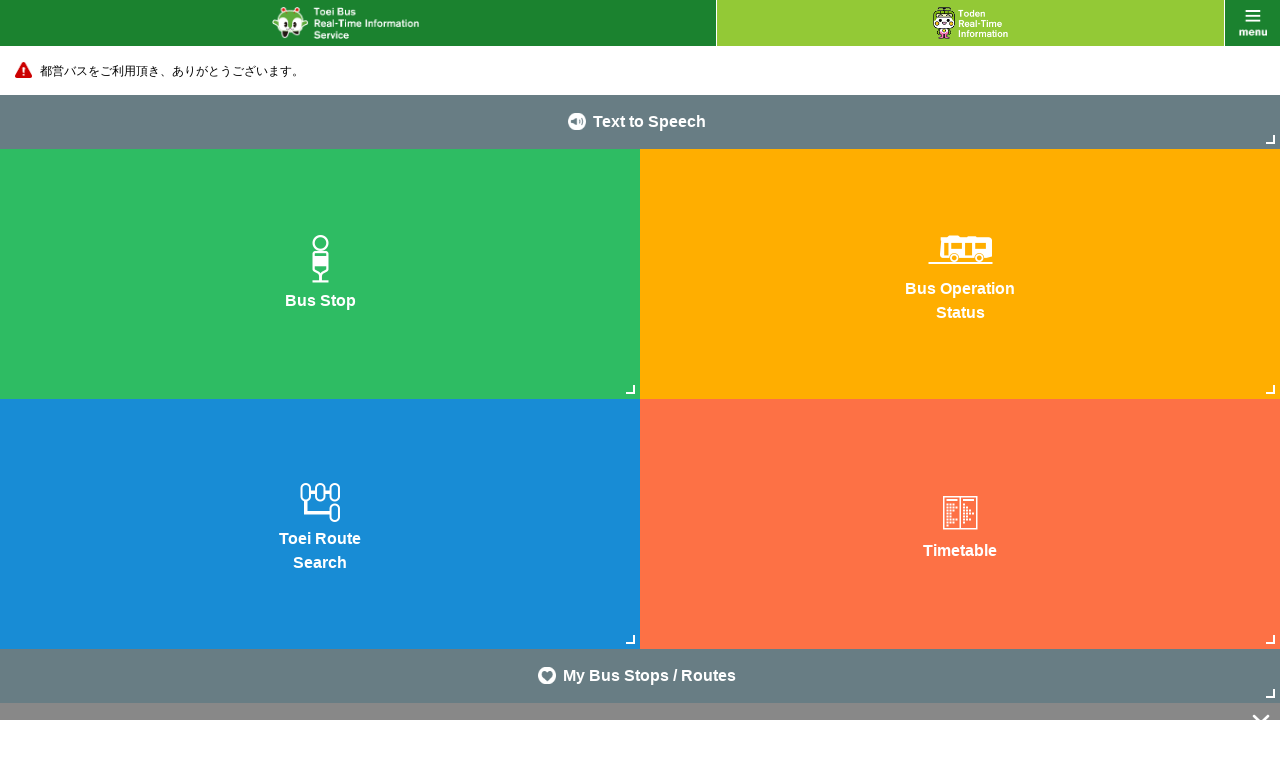

--- FILE ---
content_type: text/html;charset=UTF-8
request_url: https://tobus.jp/sp/blsys/?ln=en&poleno=1&stopid=438&routecode=93&ud=2
body_size: 3176
content:






<!DOCTYPE html>
<html lang="en" xml:lang="en">
<head>
<meta charset="UTF-8" >
<meta http-equiv="Content-Type" Content="text/html;charset=UTF-8">
<meta name="viewport" content="width=device-width, initial-scale=1.0, maximum-scale=1.0, user-scalable=0" >
<meta name="format-detection" content="telephone=no" >
<title>Top | Toei Bus Real-Time Information Service</title>
<meta name="description" content="" />
<meta name="keywords" content="" />
<link rel="stylesheet" href="/sp/resources/css/default.css?1727617979563" />
<link rel="stylesheet" href="/sp/resources/css/common.css?1727617979563"  />
<link rel="stylesheet" href="/sp/resources/css/style.css?1727617979563"  />
<link rel="stylesheet" href="/sp/resources/css/jquery.remodal.css?1727617979563"  />
<link rel="stylesheet" href="/sp/resources/common/css/commons.css?1727617979563"  />


<script type="text/javascript" src="/sp/blsys/js/commons.js?1727617979563?ln=en" charset="utf-8"></script>
<script type="text/javascript" src="/sp/resources/js/jquery-1.11.1.min.js?1727617979563" charset="utf-8"></script>
<script type="text/javascript" src="/sp/resources/js/jquery-lineup.js?1727617979563" charset="utf-8"></script>
<script type="text/javascript" src="/sp/resources/js/default.js?1727617979563" charset="utf-8"></script>
<script type="text/javascript" src="/sp/resources/js/jquery.remodal.min.js?1727617979563" charset="utf-8"></script>
<script type="text/javascript" src="/sp/resources/common/js/commons.js?1727617979563" charset="utf-8"></script>
<script type="text/javascript" src="/sp/resources/common/js/storage.js?1727617979563" charset="utf-8"></script>
<script type="text/javascript" src="/sp/resources/common/js/cookie.js?1727617979563" charset="utf-8"></script>
<script type="text/javascript" src="/sp/resources/common/js/mybus.js?1727617979563" charset="utf-8"></script>
<script type="text/javascript" src="/sp/resources/common/js/myRoute.js?1727617979563" charset="utf-8"></script>
<script type="text/javascript" src="/sp/resources/common/js/geolocation.js?1727617979563" charset="utf-8"></script>



<script>
var TobusSpConstants = {
		MessageHelper: {
			"B07-01-009": "Information as of {0}",
			"B07-01-022": "Canceled",
			"B07-01-035": "To:{0}",
			"B07-01-049": "Passed",
			"B07-01-050": "{0} min.",
			"B07-01-051": "Soon",
			"B17-01-003": "Remove",
			"B17-01-012": "Dep.",
			"B17-01-013": "Arr.",
			"B17-01-014": "Search",
			"B17-01-015": "Are you sure you want to remove My Route ‘{0} → {1}’?",
			"B17-01-016": "Are you sure you want to remove all ‘My Routes’?",
			"B17-01-021": "Failed to save data.",
			"B17-01-022": "Failed to acquisition My Bus Stop/My Route.",
			"B17-01-023": "Failed to registration My Bus Stop/My Route.",
			"B17-01-024": "Failed to cancellation My Bus Stop/My Route."
		},
		Config: {
			PredictMinute: 2.0
		},
		ServiceType: {
		  tobus: "tobus",
		  toden: "toden"
		}
	};
</script>
  </head>



<body id="bus" class="top ___dummy">
    <div id="wrap">
        



<div id="header">
  <p id="title" class="link"><a href="/sp/blsys/top?ln=en"><img src="/sp/resources/img/h_main_bus_en.png" alt="Toei Bus Real-Time Information Service" width="147"></a></p>
  <p id="another" class="link"><a href="/sp/tlsys/top?ln=en"><img src="/sp/resources/img/h_main_train_02_en.png" alt="Toden Real-Time Information Service" width="75"></a></p>
  <p id="menu" class="link" data-onmodalopen="menuInit"><a href="javascript:void(0);">menu</a></p>
</div>
        


<div id="menu_list">
        <ul class="main">
	        <li class="bus"><a href="/sp/blsys/top?ln=en">Toei Bus Top</a></li>
			<li class="train"><a href="/sp/tlsys/top?ln=en">Toden Top</a></li>
            <li class="main01"><a href="/sp/blsys/top/stop?ln=en">Bus Stop</a></li>
            <li class="main02"><a href="/sp/blsys/top/move?ln=en">Bus Operation Status</a></li>
            <li class="main06"><a href="/sp/blsys/mybus/edit?trn=top_move&ln=en">My Bus Stops / Routes</a></li>
            <li class="main07"><a href="/sp/blsys/route?trn=top_move&ln=en">Route number</a></li>
            <li class="main03"><a href="/sp/blsys/navi?ln=en">Toei Route Search</a></li>
            <li class="main04"><a href="/sp/blsys/top/time?ln=en">Timetable</a></li>
            <li class="main05">
            <a href="javascript:void(0);" class="language"><img src="/sp/resources/img/h_language_l.png" width="150" alt="Language"><span class="font">&#59236;</span><span class="font" style="display:none">&#59239;</span></a>
            <ul>
			
                
                    <li><a href="?ln=ja&poleno=1&stopid=438&routecode=93&ud=2">日本語<span class="font">&#59238;</span></a></li>
                
            
                
            
            </ul>
            </li>
        </ul>
        <ul class="sub clearfix">
            <li class="sub01"><a href="http://tobus.jp/blsys/navi?LCD=&VCD=ctop&ECD=txtrd&LCD=e">Text to Speech<span class="font">&#59238;</span></a></li>
            <li class="sub03"><a href="http://tobus.jp/blsys/navi?VCD=&ECD=srwrapbus&LCD=e">Find a bus / Wrap advertising search<span class="font">&#59238;</span></a></li>
            <li class="sub04"><a href="/sp/blsys/usage?ln=en">Guide<span class="font">&#59238;</span></a></li>
            <li class="sub05"><a href="/sp/blsys/gallery?ln=en">Gallery<span class="font">&#59238;</span></a></li>
            
            <li class="sub07"><a href="https://www.kotsu.metro.tokyo.jp/enq/index.html" target="_blank">Contact Us</a></li>
            <li class="sub08"><a href="/sp/blsys/disclaimer?ln=en">Disclaimer</a></li>
            
            <li class="sub10"><a href="http://www.kotsu.metro.tokyo.jp/" target="_blank">Toei Top</a></li>
        </ul>

</div>
        


<div id="contents">
	
		<div class="caution telop telop-animation telop-speed0"><p class="marquee"><a><span style="color: #000000;">都営バスをご利用頂き、ありがとうございます。</span></a></p></div>
	
	
	
	<div id="main">
		<p id=voiceread><a href="http://tobus.jp/blsys/navi?LCD=&VCD=ctop&ECD=txtrd&LCD=e"><span>Text to Speech</span></a></p>
		<ul id="top_nav" class="clearfix">
			<li id="nav01"><a href="/sp/blsys/top/stop?ln=en"><img src="/sp/resources/img/icn_busstop_01.png" alt="">Bus Stop</a></li>
			<li id="nav02"><a href="/sp/blsys/top/move?ln=en"><img src="/sp/resources/img/icn_opeste_bus_01.png" alt="">Bus Operation<br>Status</a></li>
			<li id="nav03"><a href="/sp/blsys/navi?ln=en"><img src="/sp/resources/img/icn_route_01.png" alt="">Toei Route<br>Search</a></li>
			<li id="nav04"><a href="/sp/blsys/top/time?ln=en"><img src="/sp/resources/img/icn_timetable_01.png" alt="">Timetable</a></li>
		</ul>
		<p id="mybusstop"><a href="/sp/blsys/mybus/edit?trn=top_move&ln=en"><span>My Bus Stops / Routes</span></a></p>
		<p id="language" class="toggle_btn"><a href="#lang_list"><img src="/sp/resources/img/h_language.png" width="112" alt="Language"><span class="toggle_txt font">&#59236;</span><span class="font toggle_txt" style="display:none">&#59239;</span></a></p>
		<ul id="lang_list">
			
                
                    <li><a href="?ln=ja">日本語<span class="font">&#59238;</span></a></li>
                
            
                
            
		</ul>
		
	</div><!-- /#main -->
</div><!-- /#contents -->
        



<div id="footer">
    <ul id="bottom_nav">
        <li><a href="http://tobus.jp/blsys/navi?VCD=&ECD=srwrapbus&LCD=e">Find a bus / Wrap advertising search<span class="font">&#59238;</span></a></li>
        <li><a href="/sp/blsys/usage?ln=en">Guide<span class="font">&#59238;</span></a></li>
        <li><a href="/sp/blsys/gallery?ln=en">Gallery<span class="font">&#59238;</span></a></li>
    </ul>
    <p id="pc"><a href="http://tobus.jp/blsys/navi?LCD=e"><span>Site for PC</span></a></p>
    <ul class="links">
        
        
            <li><a href="https://www.kotsu.metro.tokyo.jp/enq/index.html">Contact Us</a>｜</li>
            <li><a href="/sp/blsys/disclaimer?ln=en">Disclaimer</a></li>
            <li><a href="http://www.kotsu.metro.tokyo.jp/">Toei Top</a></li>
        
    </ul>
    <p id="copy"><img src="/sp/resources/img/logo_koutukyoku_en.png" width="98" alt="Toei Transpotation Information">Copyright© 2015 Bureau of Transportation. <br>Tokyo Metropolitan Government. <br>All Rights Reserved.</p>
</div>
<div style="display:none;" id="C00-00-017" >Could not obtain position information.</div>
<div style="display:none;" id="C00-00-008" >Could not get information.</div>
<div style="display:none;" id="C00-00-001" >Your browser does not support GPS.</div>
<div style="display:none;" id="C00-00-002" >Could not obtain position information.</div>
<div class="remodal" data-remodal-id="modal" data-remodal-options="hashTracking: false"></div>
<div class="remodal" data-remodal-id="carmonitor" data-remodal-options="hashTracking: false"></div>
    </div>
<div id="loading" style="display: none;"><img src="/sp/resources/img/img_loading_bus.png" alt="" width="64"></div>

<p id="pagetop"><a href="javascript:void(0);"><img src="/sp/resources/img/icn_pagetop.png" alt="Page Top" width="60"></a></p>
</body>




</html>

--- FILE ---
content_type: application/javascript;charset=UTF-8
request_url: https://tobus.jp/sp/resources/common/js/cookie.js?1727617979563
body_size: 2180
content:
/*
 * Copyright (C) 2023 Bureau of Transportation. Tokyo Metropolitan Government. All Rights Reserved.
 */
/**
 * @constructor
 * Cookieを扱うクラス。
 */
var CookieManager = function() {
   	this.enabled = navigator.cookieEnabled;
}

/**
 * Cookieが有効かどうか
 * @returns {Boolean} 有効な場合true
 */
CookieManager.prototype.isEnabled = function() {
	return this.enabled;
}

/**
 * Cookieの中のJSON文字列を変換する。
 * @param {string} key キー
 * @returns {object} オブジェクト
 */
CookieManager.prototype.getObject = function(key) {
	if(!this.isEnabled()){
		console.log("対応してません");
		return null;
	}
	let txt = myBusRouteRequest(TOBUS_URL.B1701_GET, key, null, TobusSpConstants.MessageHelper["B17-01-022"], false);
	if(!txt) {
		return null;
	}
	return JSON.parse(txt);
}

/**
 * Cookieの中の文字列を変換する。
 * @param {string} key キー
 * @returns {string} String
 */
CookieManager.prototype.getData = function(key) {
	if(!this.isEnabled()){
		console.log("対応してません");
		return null;
	}
	let txt = myBusRouteRequest(TOBUS_URL.B1701_GET, key, null, TobusSpConstants.MessageHelper["B17-01-022"], false);
;
	if(!txt) {
		return null;
	}
	return txt;
}

CookieManager.prototype.remove = function(key, json) {
	if(!this.isEnabled()){
		return;
	}
	myBusRouteRequest(TOBUS_URL.B1701_REMOVE, key, json, TobusSpConstants.MessageHelper["B17-01-024"], true);
}

CookieManager.prototype.removeAll = function(key) {
	if(!this.isEnabled()){
		return;
	}
	myBusRouteRequest(TOBUS_URL.B1701_REMOVE_ALL, key, TobusSpConstants.MessageHelper["B17-01-024"], true);
}

/**
 * オブジェクトを格納する。
 * @param {string} key キー名
 * @param {object} obj オブジェクト
 * @returns {Boolean} 成功した場合true
 */
CookieManager.prototype.putObject = function(key , obj) {
	if(!this.isEnabled()){
		return false;
	}
	let txt = JSON.stringify(obj);
	myBusRouteRequest(TOBUS_URL.B1701_PUT, key, txt, TobusSpConstants.MessageHelper["B17-01-023"], true);
	return true;
}

/**
 * オブジェクトを格納する。
 * @param {string} key キー名
 * @param {object} data string, number
 * @returns {Boolean} 成功した場合true
 */
CookieManager.prototype.putData = function(key , data) {
	if(!this.isEnabled()){
		return false;
	}
	myBusRouteRequest(TOBUS_URL.B1701_PUT, key, data, TobusSpConstants.MessageHelper["B17-01-023"], true);
	return true;
}

/**
 * Cookieの登録件数を取得する。
 * @param {string} key キー名
 * @returns {number} keyに紐付く登録件数
 */
CookieManager.prototype.getCount = function(key) {
	if(!this.isEnabled()){
		return -1;
	}
	let json = getCookie(key);
	return json.length;
}

/**
 * 登録済みを判定する。
 * @param {string} key キー名
 * @param {object} data string, number
 * @returns {Boolean} 登録済みの場合true
 */
CookieManager.prototype.isRegistered = function(key , data) {
	if(!this.isEnabled()){
		return false;
	}
	if ("mybus" === key) {
		let jaonData = data.data;
		let jsonCode = jaonData.code;
		let myBusList = getCookie(key);
		for(i = 0; i < myBusList.length; i++){
		    if (jsonCode === myBusList[i].code) {
				return true;
			}
		}
	} else {
		let myRouteList = getCookie(key);
		for(i = 0; i < myRouteList.length; i++){
			let myRoute = myRouteList[i];
			if (data.departure.type === myRoute.dep.type
				&& data.departure.pos === myRoute.dep.pos
				&& data.arrival.type === myRoute.arr.type
				&& data.arrival.pos === myRoute.arr.pos)
			{
				return true;
			}
		}
	}
	return false;
}

// Myバス停ルート画面リクエスト用パラメータ生成
function getCookie(key) {
	const cookies = document.cookie;
	const jsonArray = cookies.split('; ');
	for (let i = 0; i < jsonArray.length; i++) {
		let content = jsonArray[i].split('=');
		if (key === content[0]) {
			let text =decodeURIComponent(escape(atob(content[1])));
			json = JSON.parse(text);
			return json;
		}
	}
	return "";
}

// Myバス停ルート画面リクエスト
function myBusRouteRequest(url, key, json, message, isLoading) {
	var isError = false;
	let param = createParameter(key, json);
	let result = $.ajax({
		url:url,
		method:"POST",
        data : JSON.stringify(param),
		contentType:"application/json",
		dataType:"text",
		async: false,
		timeout:5000,
		beforeSend : function(){
			if (isLoading) {
				window.showLoading();
			}
		},
		error : function(e){
			isError = true;
			alert(message);
		},
		success : function(data){
		},
		complete : function(){
			if (isLoading) {
				window.hideLoading();
			}
		}
	}).responseText;
	if (isError) {
		return "";
	}
	var json = result.replaceAll('&#034;', '"');
	return json;
}

// Myバス停ルート画面リクエスト用パラメータ生成
function createParameter(key, json) {
	let data = {};
    data.key = key;
    data.json = json;
    return data;
}